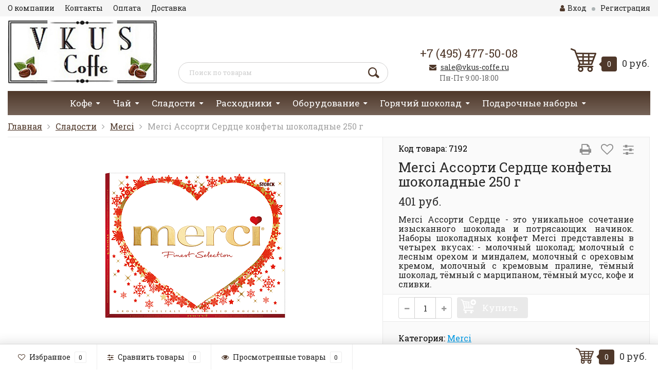

--- FILE ---
content_type: text/html; charset=utf-8
request_url: https://vkus-coffe.ru/merci-assorti-serdtse-konfety-shokoladnye-250-g/
body_size: 11110
content:
<!DOCTYPE html><html lang="ru"><head><meta http-equiv="Content-Type" content="text/html; charset=utf-8"/><title>Merci Ассорти Сердце конфеты шоколадные 250 г</title><meta name="keywords" content="Merci, Мерси, Ассорти Сердце, конфеты шоколадные, 250 г" /><meta name="description" content="Merci Ассорти Сердце - это уникальное сочетание изысканного шоколада и потрясающих начинок. Наборы шоколадных конфет Merci представлены в четырех вкусах: - молочный шоколад; молочный с лесным орехом и миндалем, молочный с ореховым кремом, молочный с кремовым пралине, тёмный шоколад, тёмный с марципаном, тёмный мусс, кофе и сливки." /><meta name="viewport" content="width=1280" /><link rel="shortcut icon" href="/favicon.ico"/><!-- rss --><link rel="alternate" type="application/rss+xml" title="VKUS-Coffe.ru" href="https://vkus-coffe.ru/blog/rss/"><!-- CSS style--> <link rel="stylesheet" href="/wa-content/font/ruble/arial/fontface.css"><link rel="stylesheet" href="/wa-data/public/shop/themes/topshop/css/bootstrap.min.css?3.8.4"/><link rel="stylesheet" href="/wa-data/public/shop/themes/topshop/css/fonts/fonts.css?3.8.4"/><link rel="stylesheet" href="/wa-data/public/shop/themes/topshop/css/font-express/express.min.css?3.8.4"/><link rel="stylesheet" href="/wa-data/public/shop/themes/topshop/css/font-awesome/css/font-awesome.min.css?3.8.4"/><link rel="stylesheet" href="/wa-data/public/shop/themes/topshop/style-4.css?3.8.4"/><link rel="stylesheet" href="/wa-data/public/shop/themes/topshop/css/order.css?3.8.4"/><link rel="stylesheet" href="/wa-data/public/shop/themes/topshop/user.css?3.8.4342"/><script src="/wa-data/public/shop/themes/topshop/js/jquery-1.11.1.min.js" ></script><script src="/wa-content/js/jquery/jquery-migrate-1.2.1.min.js"></script><script defer src="/wa-data/public/shop/themes/topshop/js/owl.carousel.min.js"></script><script defer src="/wa-data/public/shop/themes/topshop/js/jquery.scrollTo.js"></script><script defer src="/wa-content/js/jquery-ui/jquery.ui.core.min.js?v3.8.4"></script><script defer src="/wa-data/public/shop/themes/topshop/js/jquery.ui.widget.min.js?v3.8.4"></script><script defer src="/wa-data/public/shop/themes/topshop/js/jquery.ui.mouse.min.js?v3.8.4"></script><script defer src="/wa-content/js/jquery-ui/jquery.ui.slider.min.js?v3.8.4"></script><script src="/wa-data/public/shop/themes/topshop/js/jquery.cookie.js"></script><script defer src="/wa-data/public/shop/themes/topshop/js/lazy.load.js?v10.0.1.901"></script><script defer src="/wa-data/public/shop/themes/topshop/js/jquery.ui.touch-punch.min.js?v10.0.1.901"></script><script defer src="/wa-data/public/shop/themes/topshop/js/jquery.countdownTimer.min.js?v=3.8.4"></script><script defer src="/wa-data/public/shop/themes/topshop/shop.js?v12"></script><!-- plugin hook: 'frontend_head' --><link href='/wa-apps/shop/plugins/cityselect/css/suggestions.20.min.css?v=2.0.4' rel='stylesheet'><script src='/wa-apps/shop/plugins/cityselect/js/jquery.suggestions.20.min.js?v2.0.4'></script><link href='/wa-data/public/shop/plugins/cityselect/css/frontend_61847bf88f5c5.css' rel='stylesheet'><script src='/wa-data/public/shop/plugins/cityselect/js/frontend_61847bf88f635.js'></script><script>function init_shop_cityselect(){
shop_cityselect.location={"country":"rus","city":"\u041c\u043e\u0441\u043a\u0432\u0430","region":"77","zip":"101000","constraints_street":"","need_detect":true};
shop_cityselect.route_params={"app":"shop","_name":"VKUS-Coffe.ru","theme":"topshop","theme_mobile":"topshop","checkout_version":"2","locale":"ru_RU","ssl_all":"1","title":"VKUS-Coffe.ru - \u0438\u043d\u0442\u0435\u0440\u043d\u0435\u0442-\u043c\u0430\u0433\u0430\u0437\u0438\u043d \u043a\u043e\u0444\u0435, \u0447\u0430\u044f, \u043a\u043e\u0444\u0435\u043c\u0430\u0448\u0438\u043d \u0438 \u0448\u043e\u043a\u043e\u043b\u0430\u0434\u043d\u044b\u0445 \u043a\u043e\u043d\u0444\u0435\u0442","meta_keywords":"VKUS-Coffe \u0438\u043d\u0442\u0435\u0440\u043d\u0435\u0442-\u043c\u0430\u0433\u0430\u0437\u0438\u043d, \u043a\u043e\u0444\u0435, \u0447\u0430\u044f, \u0448\u043e\u043a\u043e\u043b\u0430\u0434\u043d\u044b\u0435 \u043a\u043e\u043d\u0444\u0435\u0442\u044b, \u0441\u043b\u0430\u0434\u043e\u0441\u0442\u0435\u0439, \u043a\u043e\u0444\u0435\u043c\u0430\u0448\u0438\u043d, \u043f\u043e\u0434\u0430\u0440\u043e\u0447\u043d\u044b\u0435 \u043d\u0430\u0431\u043e\u0440\u044b, \u043a\u0443\u043f\u0438\u0442\u044c \u0432 \u041c\u043e\u0441\u043a\u0432\u0435","meta_description":"\u0412 \u0438\u043d\u0442\u0435\u0440\u043d\u0435\u0442-\u043c\u0430\u0433\u0430\u0437\u0438\u043d\u0435 VKUS-Coffe \u043c\u043e\u0436\u043d\u043e \u043a\u0443\u043f\u0438\u0442\u044c \u043a\u043e\u0444\u0435, \u0447\u0430\u0439, \u043a\u043e\u0444\u0435\u043c\u0430\u0448\u0438\u043d\u044b, \u0441\u0438\u0440\u043e\u043f\u044b \u0438 \u0448\u043e\u043a\u043e\u043b\u0430\u0434\u043d\u044b\u0435 \u043a\u043e\u043d\u0444\u0435\u0442\u044b \u043e\u0442 \u043b\u0443\u0447\u0448\u0438\u0445 \u043f\u043e\u0441\u0442\u0430\u0432\u0449\u0438\u043a\u043e\u0432 \u0441 \u0434\u043e\u0441\u0442\u0430\u0432\u043a\u043e\u0439 \u043f\u043e \u0432\u0441\u0435\u0439 \u0420\u043e\u0441\u0441\u0438\u0438! \u041e\u043f\u0442\u043e\u0432\u043e-\u0440\u043e\u0437\u043d\u0438\u0447\u043d\u0430\u044f \u043f\u0440\u043e\u0434\u0430\u0436\u0430, \u043f\u043e\u0441\u0442\u0430\u0432\u043a\u0430 \u0432 \u043e\u0444\u0438\u0441\u044b \u0438 HoReCa. \u041b\u044e\u0431\u0430\u044f \u0444\u043e\u0440\u043c\u0430 \u043e\u043f\u043b\u0430\u0442\u044b.","og_title":"","og_image":"","og_video":"","og_description":"","og_type":"","og_url":"","url_type":"0","products_per_page":"","type_id":"0","currency":"RUB","stock_id":"","public_stocks":"0","drop_out_of_stock":"0","payment_id":"0","shipping_id":"0","ssl":"1","checkout_storefront_id":"e3ff0c9195c96f1596bed0f1dce9b3fc","product_url":"merci-assorti-serdtse-konfety-shokoladnye-250-g","module":"frontend","action":"product","cityselect__url":"merci-assorti-serdtse-konfety-shokoladnye-250-g\/"};
shop_cityselect.countries=[];
shop_cityselect.iso2to3={"RU":"rus"};
shop_cityselect.language='ru';
shop_cityselect.init('d6a8f60d0166110caa1319ec2f42c49efc9d26ca','/','/wa-apps/shop/plugins/cityselect/js/fancybox/','city','auto',1,1,0);
        } if (typeof shop_cityselect !== 'undefined') { init_shop_cityselect() } else { $(document).ready(function () { init_shop_cityselect() }) }</script><link href="https://fonts.googleapis.com/css?family=Roboto+Slab:400,700" rel="stylesheet"><style> :not(.fa):not([class^="icon-"]):not(.re-icon) { font-family: 'Roboto Slab', sans-serif !important; } </style><style>.mp a {margin: 0 5px;display: inline-block;border: 1px solid #dedede;border-radius: 10px;font-size: 12px;padding-right: 5px;text-decoration: none!important;transition:0.3s;}.mp a:hover{background:#4f382a;color:#fff;}.mp a span {padding: 0 10px;}.mp a img {width: 35px;}.mp {margin-bottom: 10px;text-align:center;}.mp.fly a{border:0;padding:0;}.mp.fly{margin-bottom:0;}.header.fixed_header .search.search-show.hidden-xs-down   {display: flex;flex-wrap: wrap;flex-direction: row;align-items: center;justify-content: center;}.header.fixed_header form{width:70%;}.top-line { max-width: 1280px; margin:0 auto; } .footer { max-width: 1280px; margin:0 auto; } .container { max-width: 1280px; } body { background: #ffffff; }.review-table table.rating-distribution td .bar .filling, .clone-xs-menu .pages, .xs-menu-overlay .close-block, .xs-menu, ul.compare-diff-all li.selected a, .menu-h, .menu-h-tree,  .thumbnail-catalog .image-block .preview, .mailer-subscribe button[type="submit"], .filter .filter-close, .dialog-window .close-block, .popover { background:#4f382a; }.popover:after { border-top-color: #4f382a; }.wa-order-form-wrapper .wa-step-shipping-section .wa-delivery-types-section .wa-types-list .wa-type-wrapper.is-active, .wa-order-form-wrapper .wa-step-payment-section .wa-methods-list.wide .wa-method-wrapper.is-active { background: #4f382a15 !important; border: 1px solid #4f382a !important; }.wa-dropdown.is-opened > .wa-dropdown-toggle::after { border-color: #4f382a !important; }.wa-dropdown > .wa-dropdown-area:hover { border-color: #4f382a !important; }.menu-h li.smart-menu ul li.smart-menu-header, .scroll-top-wrapper, .menu-h li:hover a:hover, .menu-h-tree li:hover a:hover, .breadcrumbs ul li a, .header .cart-block .icon-red_icon_cart, .bottom-bar .cart-block .icon-red_icon_cart { color:#4f382a; }.menu-h-tree li:hover:after, .menu-h-tree li:hover > a  { color: #4f382a !important; }.write-review a.inline-link { color: #4f382a;  border: 1px solid #4f382a; }.scroll-top-wrapper:hover { border: 1px solid #4f382a; }/** Background link **/.order-list .id a, .header .phone span.dot, .ui-slider .ui-slider-handle, .thumbnail-catalog .image-block .preview:hover { background:#4f382a; }/** Color link **/html:not(.with-touch) .wa-quantity-box .wa-button:not(.is-disabled):hover, .wa-order-form-wrapper .wa-step-shipping-section .wa-delivery-types-section .wa-types-list .wa-type-wrapper.is-active .wa-name a, .wa-order-form-wrapper .wa-step-shipping-section .wa-delivery-types-section .wa-types-list .wa-type-wrapper.is-active .wa-name a:hover, #wa-step-payment-section h3.wa-header:after, #wa-step-region-section h3.wa-header:after, .s-order-page .wa-order-form-wrapper > .wa-form-footer a, .wa-order-cart-wrapper .wa-cart-details .wa-affiliate-section .wa-order-bonus, .wa-comment-section .wa-link, #wa-step-contact-section h3.wa-header:after { color: #4f382a !important; }.about-shop .newsblock .media a:hover, .sorting ul .selected a, .menu-h-top li ul li a:hover, .filter .filtergroup:hover .panel-body, .sorting .showtype .active, .sorting ul li a:hover, ul.product-nav li a:hover, ul.product-nav .selected a, .input-group.spinner .input-group-addon a .fa:hover, .footer .fa, .mailer-subscribe .table-cell .icon-email .icon-red_icon_subscribe, .breadcrumbs ul li a:hover, .subcategory .selected a, .menu-h-top li:hover > a, .auth li .fa, .menu-h-top .currency .active a, a, a:hover, .header .phone-under-link a:hover, .header .search .search_button .icon-icon_search, .product .icons-compare-favorite .active .fa, .header .promo .icon-promo, .thumbnail-catalog .image-block .compare-favorite .active .fa, .thumbnail-catalog .name a:hover, .subcategory li a:hover, .subcategory li a:focus, .bottom-bar .fa, .slider-tabs > li:hover, .header .phone-under-link .fa { color:#4f382a; }.thumbnail-catalog .image-block .compare-favorite .active a { color: #4f382a !important; border-bottom: 1px dotted #4f382a !important; }.invert-menu .menu-h a:hover, .invert-menu .menu-h-tree a:hover, .category_description .read-more a { color: #4f382a !important; }.invert-menu .menu-h, .invert-menu .menu-h-tree { border-top: 1px solid #4f382a; border-bottom: 1px solid #4f382a; }/** Cart **/.header .cart-block .cart-box:after, .header .cart-block .cart-box:before, .bottom-bar .cart-block .cart-box:after, .bottom-bar .cart-block .cart-box:before { border-right-color: #4f382a; }.header .cart-block .cart-box {  background: #4f382a; border: 4px solid #4f382a; }/** Slider **/.slider-tabs li.active { border-bottom: 3px solid #4f382a; color: #4f382a; }.owl-theme .owl-controls .owl-page.active span, .owl-theme .owl-controls.clickable .owl-page:hover span { background: #4f382a; border: 2px solid #4f382a; }.bottom-bar .cart-block .cart-box { background: #4f382a; border: 4px solid #4f382a; }#fancybox-thumbs ul li.active a { border: 1px solid #4f382a; }/** Nav bar **/ul.product-nav .selected { border-bottom: 3px solid #4f382a; }/** Badge **/.badge.new, .badge.low-price, .badge.bestseller { background: #5b7876; }.pagination > .selected > a, .pagination > .selected > span { background: #4f382a !important; }input[type="submit"], button {   background: #228B22; border: 1px solid #228B22; }input[type="submit"]:hover, button:hover {   background: #7ed382; border: 1px solid #7ed382; }.footer { background: #EAE6CA !important; }.footer .social a:hover {  border: 1px solid #4f382a; background: #4f382a; }/** Button hover **/.thumbnail-catalog .image-block .image-bar .inner .active, .catalog-list .inner .section li span { background: #4f382a; }.product .options .inline-no-color a.selected { border: 1px solid #4f382a !important; }.thumbnail-catalog .image-block .photo-array .fa-angle-right:hover, .thumbnail-catalog .image-block .photo-array .fa-angle-left:hover, .catalog-list .inner .section .header a, .catalog-list .inner .section li a:hover, .hover-active .thumbnail-catalog .name a:hover { color: #4f382a; }.btn-primary, .add2cart .btn-primary { background: #228B22 }.thumbnail-catalog .btn-primary:hover, .thumbnail-catalog .btn-primary:focus, .list-catalog .btn-primary:hover, .list-catalog .btn-primary:focus, .text-catalog .btn-primary:hover, .text-catalog .btn-primary:focus { background:#7ed382; border-color: #7ed382; }.hover-active .thumbnail-catalog .btn-primary:hover, .hover-active .thumbnail-catalog .btn-primary:focus, .add2cart .btn-primary:hover { opacity:1; background: #7ed382; }.header .cart-block .popup .btn-primary:hover { border: 1px solid #7ed382; background: #7ed382; }.review-form-fields p.review-field a.logout, .review-form .review-submit .cancel { border-bottom: 1px dotted #4f382a; }.list-catalog .compare-favorite .active a { border-bottom: 1px dotted #4f382a !important; color: #4f382a  !important; }.list-catalog .compare-favorite .active .fa { color: #4f382a  !important; }.cart .cupon, .product .options .inline-no-color a.selected { background: #4f382a; }.product .options .inline-select a.selected { border: 1px solid #4f382a; background-color: #4f382a; }.checkout ul.checkout-options li .rate .price { color: #4f382a; }.cart .cupon-text a { color: #4f382a; border-bottom: 1px dotted #4f382a; }.checkout-block .btn-primary, .cart .checkout-block .btn-primary { background: #228B22; border: 1px solid #228B22; }.cart .checkout-block .btn-primary:hover { opacity:1; background: #7ed382; border: 1px solid #7ed382; }.hover-active .thumbnail-catalog .image-block .preview:hover { background: #7ed382; }.cart .cupon .btn, .main-slider-product li .slider-text .button a { background: #4f382a; }.split-catalog li a:hover, .split-catalog li a:focus, .subcategory li a:hover, .subcategory li a:focus { color: #4f382a; border-left: 3px solid #4f382a; }.subcategory li.selected a { border-left: 3px solid #4f382a; }.show-filter { color: #4f382a; border: 1px solid #4f382a; }.search-blog button { background: #228B22;  }.search-blog button:hover, .search-blog button:focus { background: #7ed382; border:1px solid  #7ed382; }.one-click input { color:#4f382a; border-bottom:1px dotted #4f382a; }.one-outstock input { border-bottom:1px dotted #cccccc; }.checkout-block .storequickorder_cart_button { border:1px solid #4f382a; color:#4f382a; }.filter .filter-name, .filter .filter-name i { color:#4f382a; }.split-catalog-slide li.selected > a { text-decoration: none; color: #4f382a; border-left: 3px solid #4f382a; background: #f5f5f5; }.split-catalog-slide li a:hover, .split-catalog-slide li a:focus, .split-catalog-slide li.selected > a { text-decoration: none; color: #4f382a; border-left: 3px solid #4f382a; background: #f5f5f5; } .thumbnail-catalog .image-block { height: 220px; line-height: 220px; } .thumbnail-catalog .image-block img { max-height: 200px; } .container-menu-h .menu-h { height:47px; } .container-menu-h .menu-h a { font-size:17px !important; }  .menu-h .tree a:after { font-size:13px;}.filter .filter-close, .mailer-subscribe button[type="submit"], .main-slider-product li .slider-text .button a, .xs-menu, .search-blog button, .header .phone span.dot, .menu-h .more a i .count, .category-badge, .hover-active .thumbnail-catalog .image-block .preview:hover, ul.compare-diff-all li.selected a, .badge.new, .checkout-block .btn-primary, .cart .checkout-block .btn-primary, .subcategory-images .image .category-badge, .dialog-window .close-block, .thumbnail-catalog .image-block .preview,.thumbnail-catalog .image-block .preview:hover, input[type="submit"], button, input[type="submit"]:hover, button:hover, .add2cart .btn-primary, .menu-h, .menu-h-tree, .btn, .btn:hover, .preview, .badge, .badge.discount { background-image: -moz-linear-gradient(top, rgba(255,255,255,0) 0%, rgba(255,255,255,0.22) 100%); background-image: -webkit-linear-gradient(top, rgba(255,255,255,0) 0%,rgba(255,255,255,0.22) 100%); background-image: linear-gradient(to bottom, rgba(255,255,255,0) 0%,rgba(255,255,255,0.22) 100%); filter: progid:DXImageTransform.Microsoft.gradient( startColorstr='#00ffffff', endColorstr='#38000000',GradientType=0 ); }.orderaddon_icon {display:none!important;}span#s-orderaddon-attach span {margin-top: 5px;display: block;border-radius: 3px;background: #228B22;border: 1px solid #228B22;color: #fff;font-size: 1.0285714285714286em;line-height: 1.111111111111111em;padding: .5555555555555556em;background-image: linear-gradient(to bottom, rgba(255,255,255,0) 0%,rgba(255,255,255,0.22) 100%);cursor:pointer;}span#s-orderaddon-attach span:hover {cursor:pointer;background: #7ed382;border: 1px solid #7ed382;}</style><meta property="og:type" content="website">
<meta property="og:title" content="Merci Ассорти Сердце конфеты шоколадные 250 г">
<meta property="og:description" content="Merci Ассорти Сердце - это уникальное сочетание изысканного шоколада и потрясающих начинок. Наборы шоколадных конфет Merci представлены в четырех вкусах: - молочный шоколад; молочный с лесным орехом и миндалем, молочный с ореховым кремом, молочный с кремовым пралине, тёмный шоколад, тёмный с марципаном, тёмный мусс, кофе и сливки.">
<meta property="og:image" content="https://vkus-coffe.ru/wa-data/public/shop/products/29/17/1729/images/1365/MERCI_pack_Heart.750x0.png">
<meta property="og:url" content="https://vkus-coffe.ru/merci-assorti-serdtse-konfety-shokoladnye-250-g/">
<meta property="product:price:amount" content="401">
<meta property="product:price:currency" content="RUB">
<link rel="icon" href="/favicon.ico?v=1636040939" type="image/x-icon" /><link rel="apple-touch-icon" href="/apple-touch-icon.png?v=1569864038" /><script>
(function(i,s,o,g,r,a,m){i['GoogleAnalyticsObject']=r;i[r]=i[r]||function(){
(i[r].q=i[r].q||[]).push(arguments)},i[r].l=1*new Date();a=s.createElement(o),
m=s.getElementsByTagName(o)[0];a.async=1;a.src=g;m.parentNode.insertBefore(a,m)
})(window,document,'script','//www.google-analytics.com/analytics.js','ga');
ga('create', 'UA-147633116-1', 'auto');
ga('send', 'pageview');

</script><!-- Yandex.Metrika counter -->
<script type="text/javascript" >
   (function(m,e,t,r,i,k,a){m[i]=m[i]||function(){(m[i].a=m[i].a||[]).push(arguments)};
   m[i].l=1*new Date();k=e.createElement(t),a=e.getElementsByTagName(t)[0],k.async=1,k.src=r,a.parentNode.insertBefore(k,a)})
   (window, document, "script", "https://mc.yandex.ru/metrika/tag.js", "ym");

   ym(54728782, "init", {
        clickmap:true,
        trackLinks:true,
        accurateTrackBounce:true,
        webvisor:true
   });
</script>
<noscript><div><img src="https://mc.yandex.ru/watch/54728782" style="position:absolute; left:-9999px;" alt="" /></div></noscript>
<!-- /Yandex.Metrika counter -->
</head><body><div class="top-line test1"><div class="container"><div class="row"><div class="col-lg-7 col-md-6 col-sm-7 hidden-xs-down clone-top-menu"><ul class="menu-h-top"><li><a href="/corporation/">О компании</a></li><li><a href="/contacts/">Контакты</a></li><li><a href="/payment/">Оплата</a></li><li><a href="/dostavka/">Доставка</a></li></ul></div><div class="col-lg-5  col-md-6 col-sm-5 col-xs-12 text-lg-right text-md-right text-xs-center"><ul class="menu-h-top auth"><li class="currency"><a href="#" onClick="return false;"></a><ul></ul></li><li class="account"><a href="/login/"><i class="fa fa-user"></i>Вход</a></li><li><span></span></li><li><a href="/signup/">Регистрация</a></li></ul></div></div></div></div><div class="container"><div class="header header_visibly"><div class="row to-table"><div class="col-lg-3 col-md-3 text-sm-center text-lg-left text-lg-center text-xs-center to-cell"><div class="logo-fix"><a href="https://vkus-coffe.ru"><img src="/wa-data/public/shop/themes/topshop/img/logo.jpg?v1656499361" alt="VKUS-Coffe.ru"></a></div></div><div class="col-lg-9 col-md-9 to-cell" style="vertical-align: bottom;"><div class="row  to-table"><div class="col-lg-6 col-md-12 to-cell" style="vertical-align: bottom;"><div class="search search-show hidden-xs-down"><!--<div class="mp">--><!--    <a onclick="ym(54728782, 'reachGoal', 'wb'); return true;" href="https://www.wildberries.ru/seller/625946" target="_blank"><img src="https://vkus-coffe.ru/wa-data/public/site/img/wb.png"><span>Магазин на WB</span></a>--><!--    <a onclick="ym(54728782, 'reachGoal', 'market'); return true;" href="https://market.yandex.ru/business--vkus-coffe-ru/740171" target="_blank"><img src="https://vkus-coffe.ru/wa-data/public/site/img/market.png"><span>Магазин на Я.Маркет</span></a>--><!--</div>--><form method="get" action="/search/" data-search="/search/"><input  id="search" name="query" autocomplete="off" type="text" placeholder="Поиск по товарам" ><button type="submit" class="search_button"><i class="icon-icon_search"></i></button><div class="search-popup"></div></form></div></div><div class="col-lg-3 col-md-7 to-cell" style="vertical-align: bottom;"><div class="phone text-lg-center text-md-center text-xs-center"><a href="tel:+7 (495) 477-50-08 " rel="nofollow">+7 (495) 477-50-08 </a></div><div class="phone-under-link  text-sm-center text-md-center text-lg-center hidden-xs-down"><span class="nobr"><i class="fa fa-envelope"></i> <a href="mailto:sale@vkus-coffe.ru">sale@vkus-coffe.ru</a></span><p class="time-work"><span class="time">Пн-Пт 9:00-18:00</span></p></div></div><div class="col-lg-3 col-md-5 text-lg-right text-md-right text-sm-center text-xs-center to-cell" style="vertical-align: bottom;"><div class="cart-block hidden-xs-down"><a href="/order/"><img src="/wa-data/public/shop/themes/topshop/img/korzina1.jpg" class="cart-jpg"> <span class="cart-box cart-count">0</span> <span class="cart-total">0 руб.</span></a><div class="popup"><div class="loading-cart"></div></div><script>$(function(){$(".cart-block").hover(function () {$('.popup .loading-cart').html("");$('.popup .loading-cart').load('/cart/?'+ Math.random() + ' .cart-popup', function(){$(".loading").remove();$('.cart-product-one .delete').on('click', function () {var tr = $(this).closest('div.cart-product-one');$.post('/cart/delete/', {id : tr.data('id')}, function (response) {tr.slideUp();$(".cart-count").html(response.data.count);$(".cart-total").html(response.data.total);if (response.data.count == 0) {$(".popup-total").remove();$(".empty").show();}}, "json");return false;});});});});</script></div></div></div></div></div></div></div><div class="header fixed_header"><div class="container"><div class="row  to-table"><div class="col-lg-3 col-md-7 to-cell" style="vertical-align: middle;"><div class="phone text-lg-center text-md-center text-xs-center"><a href="tel:+7 (495) 477-50-08 " rel="nofollow">+7 (495) 477-50-08 </a></div><div class="phone-under-link  text-sm-center text-md-center text-lg-center hidden-xs-down"><span class="nobr"><i class="fa fa-envelope"></i> <a href="mailto:sale@vkus-coffe.ru">sale@vkus-coffe.ru</a></span></div></div><div class="col-lg-7 col-md-12 to-cell" style="vertical-align: middle;"><div class="search search-show hidden-xs-down"><!--<div class="mp fly">--><!--     <a onclick="ym(54728782, 'reachGoal', 'wb'); return true;" title="Наш магазин на WB" href="https://www.wildberries.ru/seller/625946" target="_blank"><img src="https://vkus-coffe.ru/wa-data/public/site/img/wb.png"></a>--><!--     <a onclick="ym(54728782, 'reachGoal', 'market'); return true;" title="Наш магазин на Я.Маркет" href="https://market.yandex.ru/business--vkus-coffe-ru/740171" target="_blank"><img src="https://vkus-coffe.ru/wa-data/public/site/img/market.png"></a>--><!-- </div>--><form method="get" action="/search/" data-search="/search/"><input  id="search" name="query" autocomplete="off" type="text" placeholder="Поиск по товарам" ><button type="submit" class="search_button"><i class="icon-icon_search"></i></button><div class="search-popup"></div></form></div></div><div class="col-lg-2 col-md-5 text-lg-right text-md-right text-sm-center text-xs-center to-cell" style="vertical-align: middle;"><div class="cart-block hidden-xs-down"><a href="/order/"><img src="/wa-data/public/shop/themes/topshop/img/korzina1.jpg" class="cart-jpg"> <span class="cart-box cart-count">0</span> <span class="cart-total">0 руб.</span></a><div class="popup"><div class="loading-cart"></div></div><script>$(function(){$(".cart-block").hover(function () {$('.popup .loading-cart').html("");$('.popup .loading-cart').load('/cart/?'+ Math.random() + ' .cart-popup', function(){$(".loading").remove();$('.cart-product-one .delete').on('click', function () {var tr = $(this).closest('div.cart-product-one');$.post('/cart/delete/', {id : tr.data('id')}, function (response) {tr.slideUp();$(".cart-count").html(response.data.count);$(".cart-total").html(response.data.total);if (response.data.count == 0) {$(".popup-total").remove();$(".empty").show();}}, "json");return false;});});});});</script></div></div></div></div></div><div class="container  hidden-md-down"><!-- shop categories --><div class="container-menu-h"><ul class="menu-h"><li class="tree"><a href="/category/kofe/">Кофе</a><ul><li><a href="/category/kofe/agf/">AGF </a></li><li><a href="/category/kofe/arcaffe/">Arcaffe </a></li><li><a href="/category/kofe/black-professional/">Black Professional </a></li><li><a href="/category/kofe/bristot/">Bristot </a></li><li><a href="/category/kofe/cafe-esmeralda/">Cafe Esmeralda </a></li><li><a href="/category/kofe/egoiste/">Egoiste </a></li><li><a href="/category/kofe/illy/">Illy </a></li><li><a href="/category/kofe/kimbo/">Kimbo </a></li><li><a href="/category/kofe/le-piantagioni/">Le Piantagioni </a></li><li><a href="/category/kofe/molinari/">Molinari </a></li><li><a href="/category/kofe/nescafe/">Nescafe </a></li><li><a href="/category/kofe/pellini/">Pellini </a></li><li><a href="/category/kofe/rioba/">Rioba </a></li></ul></li><li class="tree"><a href="/category/chay/">Чай</a><ul><li><a href="/category/chay/belvedere/">Belvedere </a></li><li><a href="/category/chay/betjemanbarton/">Betjeman&amp;Barton </a></li><li><a href="/category/chay/dammann/">Dammann </a></li><li><a href="/category/chay/gutenberg/">Gutenberg </a></li><li><a href="/category/chay/newby/">Newby </a></li><li><a href="/category/chay/riche-natur/">Riche Natur </a></li><li><a href="/category/chay/rioba/">Rioba </a></li><li><a href="/category/chay/ronnefeldt/">Ronnefeldt </a></li><li><a href="/category/chay/tea-tang/">Tea Tang </a></li></ul></li><li class="tree"><a href="/category/sladosti/">Сладости</a><ul><li><a href="/category/sladosti/ameri/">Ameri </a></li><li><a href="/category/sladosti/anthon-berg/">Anthon Berg </a></li><li><a href="/category/sladosti/chocmod/">Chocmod </a></li><li><a href="/category/sladosti/duc-d-o/">Duc d'O </a></li><li><a href="/category/sladosti/feletti/">Feletti </a></li><li><a href="/category/sladosti/ferrero/">Ferrero </a></li><li><a href="/category/sladosti/guylian/">Guylian </a></li><li><a href="/category/sladosti/hamlet/">Hamlet </a></li><li><a href="/category/sladosti/lindt/">Lindt </a></li><li><a href="/category/sladosti/marchand/">MarChand </a></li><li><a href="/category/sladosti/merci/">Merci </a></li><li><a href="/category/sladosti/raffaello/">Raffaello </a></li><li><a href="/category/sladosti/reber-mozart/">Reber Mozart </a></li><li><a href="/category/sladosti/rioba/">Rioba </a></li><li><a href="/category/sladosti/socado/">Socado </a></li><li><a href="/category/sladosti/sorini/">Sorini </a></li><li><a href="/category/sladosti/tatawa/">Tatawa </a></li><li><a href="/category/sladosti/komilfo/">Комильфо </a></li><li><a href="/category/sladosti/rodnye-prostory/">Родные просторы </a></li></ul></li><li class="tree"><a href="/category/raskhodniki/">Расходники</a><ul><li><a href="/category/raskhodniki/bosch/">Bosch </a></li><li><a href="/category/raskhodniki/delonghi/">DeLonghi </a></li><li><a href="/category/raskhodniki/drpurity/">DrPurity </a></li><li><a href="/category/raskhodniki/jura/">Jura </a></li><li><a href="/category/raskhodniki/melitta/">Melitta </a></li><li><a href="/category/raskhodniki/molinari/">Molinari </a></li><li><a href="/category/raskhodniki/oks-germany/">OKS Germany </a></li><li><a href="/category/raskhodniki/saeco/">Philips Saeco </a></li><li><a href="/category/raskhodniki/rioba/">Rioba </a></li><li><a href="/category/raskhodniki/siemens/">Siemens </a></li></ul></li><li class="tree"><a href="/category/oborudovanie/">Оборудование</a><ul><li><a href="/category/oborudovanie/bialetti/">Bialetti </a></li></ul></li><li class="tree"><a href="/category/goryachiy-shokolad/">Горячий шоколад</a><ul><li><a href="/category/goryachiy-shokolad/arcaffe/">Arcaffe </a></li><li><a href="/category/goryachiy-shokolad/bristot/">Bristot </a></li><li><a href="/category/goryachiy-shokolad/hausbrandt/">Hausbrandt </a></li><li><a href="/category/goryachiy-shokolad/molinari/">Molinari </a></li><li><a href="/category/goryachiy-shokolad/monbana/">Monbana </a></li><li><a href="/category/goryachiy-shokolad/rioba/">Rioba </a></li></ul></li><li class="tree"><a href="/category/podarochnye-nabory/">Подарочные наборы</a><ul><li><a href="/category/podarochnye-nabory/belvedere/">Belvedere </a></li><li><a href="/category/podarochnye-nabory/dammann/">Dammann </a></li><li><a href="/category/podarochnye-nabory/newby/">Newby </a></li><li><a href="/category/podarochnye-nabory/tea-tang/">Tea Tang </a></li></ul></li><!-- plugin hook: 'frontend_nav' --></ul></div></div><div class="container hidden-lg-up"><div class="container-menu-h"><div class="xs-menu"><ul><li><a href="#" class="show-xs-menu"><i class="fa fa-bars"></i> Каталог товаров</a></li><li class="search hidden-sm-up"><a href="#"><i class="fa fa-search"></i></a></li></ul></div></div><div class="xs-menu-overlay"><ul class="clone-xs-menu"><li><div class="title">Каталог товаров</div><div class="close-block"><a href="#" class="dialog-close">&times;</a></div></li></ul></div></div><div class="container container-background"><!-- plugin hook: 'frontend_header' -->



 <script src="/wa-data/public/shop/themes/topshop/js/jquery.elevateZoom.min.js"></script>
<script src="/wa-data/public/shop/themes/topshop/js/jquery.ez-plus.js"></script>
<script src="/wa-data/public/shop/themes/topshop/js/jquery.fancybox.pack.js"></script>
<script src="/wa-data/public/shop/themes/topshop/js/jquery.fancybox-thumbs.js"></script>

<link rel="stylesheet" href="/wa-data/public/shop/themes/topshop/css/jquery.fancybox.css?3.8.4"/>

	
							
	
		
			
	

		<div class="product" itemscope itemtype="http://schema.org/Product">
							<div class="breadcrumbs"><ul><li><a href="https://vkus-coffe.ru">Главная</a></li><li><a href="/category/sladosti/">Сладости</a></li><li><a href="/category/sladosti/merci/">Merci</a></li><li>Merci Ассорти Сердце конфеты шоколадные 250 г</li></ul></div>
			
			
			<div class="row product-margin product-visible" style="table-layout: fixed;">
				<div class="col-lg-7 col-md-7 col-sm-7 col-xs-12">
					
					
						
																								
												<div class="product-gallery text-center">
							<!-- Big foto -->

							<div class="image" data-number="1" id="product-core-image">
								

																<a href="/wa-data/public/shop/products/29/17/1729/images/1365/MERCI_pack_Heart.970.png" title="Merci Ассорти Сердце конфеты шоколадные 250 г"><img itemprop="image" id="product-image" alt="Merci Ассорти Сердце конфеты шоколадные 250 г" title="Merci Ассорти Сердце конфеты шоколадные 250 г" src="/wa-data/public/shop/products/29/17/1729/images/1365/MERCI_pack_Heart.600.png"></a>
																<div id="switching-image" style="display: none;"></div>
								<div class="image-hint"><i class="fa fa-search"></i> Нажмите на изображение для увеличения</div>
							</div>


															<!-- Preview list -->
																<div class="more-images" id="product-gallery">
																		<div class="push-to-fancybox image selected">
										<a data-fancybox-group="thumb" data-number="1" id="product-image-1365" href="/wa-data/public/shop/products/29/17/1729/images/1365/MERCI_pack_Heart.970.png" class="fancybox-open" title="Merci Ассорти Сердце конфеты шоколадные 250 г">
										<img alt="Merci Ассорти Сердце конфеты шоколадные 250 г" title="Merci Ассорти Сердце конфеты шоколадные 250 г" src="/wa-data/public/shop/products/29/17/1729/images/1365/MERCI_pack_Heart.96x96.png">
										</a>
									</div>
																		<div class="push-to-fancybox image">
										<a data-fancybox-group="thumb" data-number="2" id="product-image-1499" href="/wa-data/public/shop/products/29/17/1729/images/1499/6009567669.970.jpg" class="fancybox-open" title="Merci Ассорти Сердце конфеты шоколадные 250 г">
										<img alt="Merci Ассорти Сердце конфеты шоколадные 250 г" title="Merci Ассорти Сердце конфеты шоколадные 250 г" src="/wa-data/public/shop/products/29/17/1729/images/1499/6009567669.96x96.jpg">
										</a>
									</div>
																		<div class="push-to-fancybox image">
										<a data-fancybox-group="thumb" data-number="3" id="product-image-1366" href="/wa-data/public/shop/products/29/17/1729/images/1366/MERCI_pack_Heart2.970.png" class="fancybox-open" title="Merci Ассорти Сердце конфеты шоколадные 250 г">
										<img alt="Merci Ассорти Сердце конфеты шоколадные 250 г" title="Merci Ассорти Сердце конфеты шоколадные 250 г" src="/wa-data/public/shop/products/29/17/1729/images/1366/MERCI_pack_Heart2.96x96.png">
										</a>
									</div>
									
																	</div>
															
						</div>
						
					
				</div>
				<div class="col-lg-5 col-md-5 col-sm-5 col-xs-12">
										
					<div class="icons-compare-favorite">
						<span class="print hidden-sm-down" onclick="window.print();"><i class="fa fa-print"></i></span>
						<span class="compare-favorite-icon"><a href="#" data-product="1729" class="favorite-link"><i class="fa fa-heart-o"></i></a></span>
						<span class="compare-compare-icon"><a href="#" data-product="1729" class="compare-link"><i class="fa fa-sliders"></i></a></span>
					</div>
					
					
					
					
					
					
					<!-- Product ID -->
						<div class="articul">Код товара: 7192</div>
					
					

					<h1 class="name "><span itemprop="name">Merci Ассорти Сердце конфеты шоколадные 250 г</span></h1>

					<form id="cart-form" method="post" action="/cart/add/" class="flexdiscount-product-form">
						<!-- stock info -->
												
						<div class="add2cart">
							<span data-price="401" class="price nowrap">401 руб.</span> <s class="compare-at-price nowrap" style="display:none;"> 0 руб. </s>
							<div class="saving" style="display:none;">Экономия: <span class="pricenum"></span> (<span class="pricepercent"></span>)</div>
						</div>
						<!-- product summary -->
						<p class="summary" itemprop="description">Merci Ассорти Сердце - это уникальное сочетание изысканного шоколада и потрясающих начинок. Наборы шоколадных конфет Merci представлены в четырех вкусах: - молочный шоколад; молочный с лесным орехом и миндалем, молочный с ореховым кремом, молочный с кремовым пралине, тёмный шоколад, тёмный с марципаном, тёмный мусс, кофе и сливки.</p>
												<!-- FLAT SKU LIST selling mode -->
																		
						<div itemprop="offers" itemscope itemtype="http://schema.org/Offer">
																					<meta itemprop="price" content="401">
							<meta itemprop="priceCurrency" content="RUB">
														<link itemprop="availability" href="http://schema.org/Discontinued" />
														<input name="sku_id" type="hidden" value="1729">
													</div>
												
						
						<div class="purchase">
							<div class="cart priceblock" id="cart-flyer">
								<!-- price -->
								<div class="add2cart cart-group">
									<div class="select_quantity">
										<div class="input-group spinner">
											<div class="input-group-addon">

												<a href="#" class="spin-down dec_cart"><i class="fa fa-minus" style="font-size:12px;"></i></a>
											</div>
											<input type="text" class="form-control text-center select_input_cart" name="quantity" value="1" autocomplete="off">
											<div class="input-group-addon">

												<a href="#" class="spin-up inc_cart"><i class="fa fa-plus" style="font-size:12px;"></i></a>
											</div>
										</div>
									</div>
									<div class="add2cart-button">
										<input type="hidden" name="product_id" value="1729">
										<button type="submit" class="btn btn-primary gray disabled" disabled="disabled">Купить</button>

																			</div>
								</div>

							</div>
							<!-- plugin hook: 'frontend_product.cart' -->
							
													</div>
					</form>

					<!-- plugin hook: 'frontend_product.block_aux' -->
					
					
					
					<!-- categories -->
										<div class="sub">
												Категория: <a href="/category/sladosti/merci/">Merci</a> 											</div>
					
					<!-- tags -->
					
				</div>
			</div>

			<!-- fix product -->
						<!-- product internal nav -->
							<ul class="product-nav hidden-xs-down">
					<li class="selected" data-link="description"><a href="/merci-assorti-serdtse-konfety-shokoladnye-250-g/">Описание</a></li>

										
																				<!-- plugin hook: 'frontend_product.menu' -->
					
									</ul>

				<!-- product internal nav -->
				<div class="panel-group" id="accordion">
					<div class="panel panel-default">
						<div class="panel-heading selected hidden-sm-up">
							<div class="panel-title">
								<a class="collapsed" data-link="description" href="#description">
									Описание
								</a>
							</div>
						</div>
						<div id="description" class="panel-collapse collapse in product-tabs">
							<div class="panel-body">
								
									<div class="row">
										<div class="col-lg-6 col-md-6 col-sm-6 col-xs-12">																						Merci Ассорти Сердце - это уникальное сочетание изысканного шоколада и потрясающих начинок. Наборы шоколадных конфет Merci представлены в четырех вкусах: - молочный шоколад; молочный с лесным орехом и миндалем, молочный с ореховым кремом, молочный с кремовым пралине, тёмный шоколад, тёмный с марципаном, тёмный мусс, кофе и сливки.
																					</div>
																				<div class="col-lg-5 col-md-5 col-sm-5 col-xs-12 offset-lg-1 offset-md-1 offset-sm-1">
											<dl class="expand-content">
																																					<dt>Производитель</dt>

																																																				
												<dd  itemprop="">
																								Merci
																								</dd>
																																					<dt>Страна производства</dt>

																																																				
												<dd  itemprop="">
																								ГЕРМАНИЯ
																								</dd>
																																					<dt>Категория сладостей</dt>

																																																				
												<dd  itemprop="">
																								Немецкий шоколад
																								</dd>
																																					<dt>Упаковка сладостей</dt>

																																																				
												<dd  itemprop="">
																								Подарочная упаковка
																								</dd>
																																					<dt>Код товара</dt>

																																																				
												<dd  itemprop="">
																								7192
																								</dd>
																							</dl>
										</div>
																			</div>
															</div>
						</div>
					</div>

					
					
					
										
				<!-- plugin hook: 'frontend_product.menu' -->
				
							</div>

			
			<!-- RELATED PRODUCTS -->
													</div>

						<script>
            ( function($) {
				zoomtype = false;
                $.getScript("/wa-data/public/shop/themes/topshop/product.js?v3.2.101", function() {
                    $(".stocks").show();
                    if (typeof Product === "function") {
                        new Product('#cart-form', { currency: {"code":"RUB","sign":"\u0440\u0443\u0431.","sign_html":"<span class=\"ruble\">\u20bd<\/span>","sign_position":1,"sign_delim":" ","decimal_point":",","frac_digits":"2","thousands_sep":" "}
                        	                        	, skus: {"1729":{"id":"1729","product_id":"1729","id_1c":"5c8c98e0-6e33-11e4-b74a-000a5e4a7c7d","sku":"","sort":"1","name":"","image_id":null,"price":"401","primary_price":401,"purchase_price":0,"compare_price":0,"count":0,"available":"0","stock_base_ratio":null,"order_count_min":null,"order_count_step":null,"status":"1","dimension_id":null,"file_name":"","file_size":"0","file_description":null,"virtual":"0","beruru_market_sku_pack":null,"beruru_suggestion_pack":null,"beruru_last_suggestion_query_pack":null,"beruru_suggestion_error_pack":null,"beruru_link_status_pack":null,"beruru_link_status_check_time_pack":null,"beruru_market_sku_express":null,"beruru_suggestion_express":null,"beruru_last_suggestion_query_express":null,"beruru_suggestion_error_express":null,"beruru_link_status_express":null,"beruru_link_status_check_time_express":null,"beruru_market_sku":null,"beruru_suggestion":null,"beruru_last_suggestion_query":null,"beruru_suggestion_error":null,"beruru_link_status":null,"beruru_link_status_check_time":null,"beruru_add_time":null,"beruru_add_time_pack":null,"beruru_add_time_express":null,"stock":[],"unconverted_currency":"RUB","currency":"RUB","frontend_price":"401","unconverted_price":401,"frontend_compare_price":0,"unconverted_compare_price":0,"original_price":"401","original_compare_price":0,"features":{"proizvoditel":"Merci","strana_proizvodstva":"\u0413\u0415\u0420\u041c\u0410\u041d\u0418\u042f","kategoriya_sladostey":"\u041d\u0435\u043c\u0435\u0446\u043a\u0438\u0439 \u0448\u043e\u043a\u043e\u043b\u0430\u0434","upakovka_sladostey":"\u041f\u043e\u0434\u0430\u0440\u043e\u0447\u043d\u0430\u044f \u0443\u043f\u0430\u043a\u043e\u0432\u043a\u0430","kod_tovara":"7192"}}}
                    	})
                    }
                });
            })(jQuery);
		</script></div><div class="footer"><div class="container"><div class="row"><div class="col-lg-3 col-xs-12 col-sm-4"><div class="h5">Контакты</div><div class="footer-phone"><i class="fa fa-phone"></i><a href="tel:+7 (495) 477-50-08 " rel="nofollow">+7 (495) 477-50-08 </a></div><div class="footer-email"><i class="fa fa-envelope-o"></i> <a href="mailto:sale@vkus-coffe.ru">sale@vkus-coffe.ru</a></div><!-- plugin hook: 'frontend_footer' --></div><div class="col-lg-3 col-xs-12 col-sm-4"><div class="h5">Разделы</div><ul class="menu-h-footer"><li><a href="/corporation/">О компании</a></li><li><a href="/contacts/">Контакты</a></li><li><a href="/payment/">Оплата</a></li><li><a href="/dostavka/">Доставка</a></li></ul></div><div class="col-lg-3 col-xs-12 col-sm-4"><div class="h5">Категории</div><ul class="menu-h-footer"><li class="tree"><a href="/category/kofe/" title="Кофе" class="">Кофе</a></li><li class="tree"><a href="/category/chay/" title="Чай" class="">Чай</a></li><li class="tree"><a href="/category/sladosti/" title="Сладости" class="">Сладости</a></li><li class="tree"><a href="/category/raskhodniki/" title="Расходники" class="">Расходники</a></li><li class="tree"><a href="/category/oborudovanie/" title="Оборудование" class="">Оборудование</a></li><li class="tree"><a href="/category/goryachiy-shokolad/" title="Горячий шоколад" class="">Горячий шоколад</a></li><li class="tree"><a href="/category/podarochnye-nabory/" title="Подарочные наборы" class="">Подарочные наборы</a></li></ul></div><div class="col-lg-6 col-xs-12 col-sm-8"><!-- Counters --></div></div></div><div class="container"><div class="copyright"><div>VKUS-Coffe.ru © 2017-2026 Интернет-магазин кофе, чай, конфеты и кофемашины. Все права защищены.</div><div class="row"><div class="col-lg-12 col-xs-12 col-sm-12"></div></div></div></div></div><div class="scroll-top-wrapper"><span class="scroll-top-inner"><i class="fa fa-sort-asc"></i></span></div><div id="dialog" class="dialog"><div class="dialog-background"></div><div class="dialog-window"><div class="dialog-cart"></div></div></div><div id="alert" class="alert"><div class="alert-background"></div><div class="alert-window"><div class="alert-cart"></div></div></div><!-- bottom bar --><div class="bottom-bar"><div class="container"><div class="row"><div class="col-lg-9 col-sm-7 col-xs-12"><ul class="inline"><li class="favorite_blink"><a rel="nofollow" href="/search/?view=favorite"><i class="fa fa-heart-o"></i>  <span class="hidden-md-down">Избранное</span> <span class="favorite_count">0</span><strong class="hint hidden-sm-up">избранное</strong></a></li><li class="compare_blink"><a rel="nofollow" class="compare_link" href="/compare/"><i class="fa fa-sliders"></i> <span class="hidden-md-down">Сравнить товары</span> <span class="compare_count">0</span><strong class="hint hidden-sm-up">сравнить</strong></a></li><li><a rel="nofollow" href="/search/?view=seen"><i class="fa fa-eye"></i> <span class="hidden-md-down">Просмотренные товары</span> <span class="view_count">0</span><strong class="hint hidden-sm-up">вы смотрели</strong></a></li><li class="hidden-sm-up mobile-cart-fly"><a rel="nofollow" href="/order/"><i class="fa fa-shopping-cart"></i> <span class="cart-count">0</span><strong class="hint hidden-sm-up">корзина</strong></a></li></ul></div><div class="col-lg-3  col-sm-5  col-xs-5 cart text-right hidden-xs-down"><div class="cart-block hidden-xs-down"><a rel="nofollow" href="/order/"><img src="/wa-data/public/shop/themes/topshop/img/korzina1.jpg" style="height: 32px;width: 35px;">  <span class="cart-box cart-count">0</span> <span class="cart-total">0 руб.</span></a></div></div></div></div></div></body></html>

--- FILE ---
content_type: text/css
request_url: https://vkus-coffe.ru/wa-data/public/shop/themes/topshop/user.css?3.8.4342
body_size: 5724
content:
.top-line { max-width: 1280px; margin:0 auto; } .footer { max-width: 1280px; margin:0 auto; } .container { max-width: 1280px; } body { background: #ffffff; }.review-table table.rating-distribution td .bar .filling, .clone-xs-menu .pages, .xs-menu-overlay .close-block, .xs-menu, ul.compare-diff-all li.selected a, .menu-h, .menu-h-tree,  .thumbnail-catalog .image-block .preview, .mailer-subscribe button[type="submit"], .dialog-window .close-block, .popover { background:#88001b; }.fix-nav .cart-block .cart-box {   background: #88001b;   border: 4px solid #88001b; }.fix-nav .cart-block .cart-box:after {   border-right-color: #88001b; }.fix-nav .cart-block .cart-box:before {   border-right-color: #88001b; }.popover:after { border-top-color: #88001b; }.scroll-top-wrapper, .menu-h li:hover a:hover, .menu-h-tree li:hover a:hover, .breadcrumbs ul li a, .header .cart-block .icon-red_icon_cart, .bottom-bar .cart-block .icon-red_icon_cart { color:#88001b; }.menu-h-tree li:hover:after, .menu-h-tree li:hover > a  { color: #88001b !important; }.write-review a.inline-link { color: #88001b;  border: 1px solid #88001b; }.scroll-top-wrapper:hover { border: 1px solid #88001b; }/** Background link **/.order-list .id a, .header .phone span.dot, .ui-slider .ui-slider-handle, .thumbnail-catalog .image-block .preview:hover { background:#88001b; }/** Color link **/.about-shop .newsblock .media a:hover, .sorting ul .selected a, .menu-h-top li ul li a:hover, .filter .filtergroup:hover .panel-body, .sorting .showtype .active, .sorting ul li a:hover, ul.product-nav li a:hover, ul.product-nav .selected a, .input-group.spinner .input-group-addon a .fa:hover, .footer .fa, .mailer-subscribe .table-cell .icon-email .icon-red_icon_subscribe, .breadcrumbs ul li a:hover, .subcategory .selected a, .menu-h-top li:hover > a, .auth li .fa, .menu-h-top .currency .active a, a, a:hover, .header .phone-under-link a:hover, .header .search .search_button .icon-icon_search, .product .icons-compare-favorite .active .fa, .header .promo .icon-promo, .thumbnail-catalog .image-block .compare-favorite .active .fa, .thumbnail-catalog .name a:hover, .subcategory li a:hover, .subcategory li a:focus, .bottom-bar .fa, .slider-tabs > li:hover, .header .phone-under-link .fa { color:#88001b; }.thumbnail-catalog .image-block .compare-favorite .active a { color: #88001b !important; border-bottom: 1px dotted #88001b !important; }.invert-menu .menu-h a:hover, .invert-menu .menu-h-tree a:hover, .category_description .read-more a { color: #88001b !important; }.invert-menu .menu-h, .invert-menu .menu-h-tree { border-top: 1px solid #88001b; border-bottom: 1px solid #88001b; }/** Cart **/.header .cart-block .cart-box:after, .header .cart-block .cart-box:before, .bottom-bar .cart-block .cart-box:after, .bottom-bar .cart-block .cart-box:before { border-right-color: #88001b; }.header .cart-block .cart-box {  background: #88001b; border: 4px solid #88001b; }/** Slider **/.slider-tabs li.active { border-bottom: 3px solid #88001b; color: #88001b; }.owl-theme .owl-controls .owl-page.active span, .owl-theme .owl-controls.clickable .owl-page:hover span { background: #88001b; border: 2px solid #88001b; }.bottom-bar .cart-block .cart-box { background: #88001b; border: 4px solid #88001b; }#fancybox-thumbs ul li.active a { border: 1px solid #88001b; }/** Nav bar **/ul.product-nav .selected { border-bottom: 3px solid #88001b; }/** Badge **/.badge.new, .badge.low-price, .badge.bestseller { background: #5b7876; }.pagination > .selected > a, .pagination > .selected > span { background: #88001b !important; }input[type="submit"], button {   background: #ffb03b; border: 1px solid #ffb03b; }input[type="submit"]:hover, button:hover {   background: #7ed382; border: 1px solid #7ed382; }.footer { background: #faf6f1 !important; }.footer .social a:hover {  border: 1px solid #88001b; background: #88001b; }/** Button hover **/.btn-primary, .add2cart .btn-primary { background: #ffb03b }.thumbnail-catalog .btn-primary:hover, .thumbnail-catalog .btn-primary:focus, .list-catalog .btn-primary:hover, .list-catalog .btn-primary:focus, .text-catalog .btn-primary:hover, .text-catalog .btn-primary:focus { background:#7ed382; border-color: #7ed382; }.hover-active .thumbnail-catalog .btn-primary:hover, .hover-active .thumbnail-catalog .btn-primary:focus, .add2cart .btn-primary:hover { opacity:1; background: #7ed382; }.header .cart-block .popup .btn-primary:hover { border: 1px solid #7ed382; background: #7ed382; }.review-form-fields p.review-field a.logout, .review-form .review-submit .cancel { border-bottom: 1px dotted #88001b; }.list-catalog .compare-favorite .active a { border-bottom: 1px dotted #88001b !important; color: #88001b  !important; }.list-catalog .compare-favorite .active .fa { color: #88001b  !important; }.cart .cupon, .product .options .inline-no-color a.selected { background: #88001b; }.product .options .inline-select a.selected { border: 1px solid #88001b; background-color: #88001b; }.checkout ul.checkout-options li .rate .price { color: #88001b; }.cart .cupon-text a { color: #88001b; border-bottom: 1px dotted #88001b; }.checkout-block .btn-primary, .cart .checkout-block .btn-primary { background: #ffb03b; border: 1px solid #ffb03b; }.cart .checkout-block .btn-primary:hover { opacity:1; background: #7ed382; border: 1px solid #7ed382; }.cart .cupon .btn, .main-slider-product li .slider-text .button a { background: #88001b; }.split-catalog li a:hover, .split-catalog li a:focus, .subcategory li a:hover, .subcategory li a:focus { color: #88001b; border-left: 3px solid #88001b; }.subcategory li.selected a { border-left: 3px solid #88001b; }.show-filter { color: #88001b; border-bottom: 1px dotted #88001b; }.search-blog button { background: #ffb03b;  }.search-blog button:hover, .search-blog button:focus { background: #7ed382; border:1px solid  #7ed382; }.one-click input { color:#88001b; border-bottom:1px dotted #88001b; }.one-outstock input { border-bottom:1px dotted #cccccc; }.checkout-block .storequickorder_cart_button { border:1px solid #88001b; color:#88001b; }.filter .filter-name, .filter .filter-name i { color:#88001b; }.split-catalog-slide li.selected > a { text-decoration: none; color: #88001b; border-left: 3px solid #88001b; background: #f5f5f5; }.split-catalog-slide li a:hover, .split-catalog-slide li a:focus, .split-catalog-slide li.selected > a { text-decoration: none; color: #88001b; border-left: 3px solid #88001b; background: #f5f5f5; } .thumbnail-catalog .image-block { height: 220px; line-height: 220px; } .thumbnail-catalog .image-block img { max-height: 200px; } .container-menu-h .menu-h { height:47px; } .container-menu-h .menu-h a { font-size:17px !important; }  .menu-h .tree a:after { font-size:13px;}.mailer-subscribe button[type="submit"], .main-slider-product li .slider-text .button a, .xs-menu, .search-blog button, .header .phone span.dot, .menu-h .more a i .count, .category-badge, .hover-active .thumbnail-catalog .image-block .preview:hover, ul.compare-diff-all li.selected a, .badge.new, .checkout-block .btn-primary, .cart .checkout-block .btn-primary, .subcategory-images .image .category-badge, .dialog-window .close-block, .thumbnail-catalog .image-block .preview,.thumbnail-catalog .image-block .preview:hover, input[type="submit"], button, input[type="submit"]:hover, button:hover, .add2cart .btn-primary, .menu-h, .menu-h-tree, .btn, .btn:hover, .preview, .badge, .badge.discount { background-image: -moz-linear-gradient(top, rgba(255,255,255,0) 0%, rgba(255,255,255,0.22) 100%); background-image: -webkit-linear-gradient(top, rgba(255,255,255,0) 0%,rgba(255,255,255,0.22) 100%); background-image: linear-gradient(to bottom, rgba(255,255,255,0) 0%,rgba(255,255,255,0.22) 100%); filter: progid:DXImageTransform.Microsoft.gradient( startColorstr='#00ffffff', endColorstr='#38000000',GradientType=0 ); }
.main-slider-count { margin-top: 0;}
.product .sub { color:#000000; font-family: 'Roboto-Medium', Arial, serif; font-size:16px;}
.product .sub a { color:#009be7;}
.cart .cart-product { margin-bottom: 8px; padding-bottom: 8px; border-bottom: 0;}
.buy1click-open-button { font-size:20px !important; border: 1px solid #ffb03b; padding: 10px 42px !important;}
.buy1click-open-button:hover { border:0 !important;}
.product .articul { font-size:16px; color:#000000;}
.thumbnail-catalog .status .availability { font-size: 21px;}
.thumbnail-catalog .status .rating-big a i { margin-top: 4px;}
.thumbnail-catalog .status .availability a { color:#b8b8b8 !important;}
.thumbnail-catalog .status .availability .active a { color:#954656 !important;}
.top-line { border-bottom:0;}
.header .search { margin-top: 5px;}
.subcategory-images { text-align:center; display: flex; align-items: center; justify-content: center;}
.subcategory-images .link { display: inline; line-height: 20px; height: auto; overflow-y: hidden; border:1px solid #b4b3b3; padding:5px 10px; margin:3px 5px; border-radius:4px; font-size:15px;}
.subcategory-images .link:hover { text-decoration:none;}
.search-show form { margin:0 20px;}
.footer.dark div.h5 { color: #ffffff;}
.copyright { border-top: 1px solid #904947; padding-top: 23px; text-align: left; margin-top: 0;}
.footer .logo { margin-top:20px; margin-bottom:20px;}
.footer.dark a, .footer.dark { color: #ffffff;}
.footer .menu-h-footer li::before { content: " "; margin-right: 0;}
.footer div.h5 { text-transform:none;}
.footer .plat img { margin-left:10px;}
.cart-svg { max-width: 50px; max-height: 45px; line-height: 45px; vertical-align: middle;}
.fix-nav { padding:10px 0; position:fixed; top:0; left:0; width:100%; background:#ffffff; z-index:10000; box-shadow: 0 4px 22px 1px #0003; display:none;}
.fix-nav .search { position:relative; margin-top:0;}
.fix-nav .search input[type="text"]{ border: 1px solid #d0cfcf; padding: 10px 20px; border-radius: 40px; margin-bottom: 0; width: 100%; font-size: 13px; outline:0;}
.fix-nav .search button[type="submit"] { position: absolute; border: 0; background: none; width: 32px; height: 32px; right: 13px; top: 3px; cursor: pointer; z-index: 10; padding: 6px; color:#962d3e;}
.fix-nav .phone { font-size: 22px; text-align:center; font-family: 'Roboto-Medium', serif; margin-top:5px; color: #88001b;}
.fix-nav .cart-block { position: relative; font-family: 'Roboto-Medium', serif; font-size: 18px; margin-top: 5px;}
.fix-nav .cart-block .cart-box { position: relative; background: #88001b; border: 4px solid #88001b; border-radius: 4px; text-align: center; width: 30px; display: inline-block; color: #ffffff; margin: 0 6px; font-size: 14px;}
.fix-nav .cart-block .cart-box::after,
.fix-nav .cart-block .cart-box::before { right: 100%; top: 50%; border: solid transparent; content: " "; height: 0; width: 0; position: absolute; pointer-events: none;}
.fix-nav .cart-block .cart-box::after { border-color: rgba(219, 9, 62, 0); border-right-color: #88001b; border-width: 5px; margin-top: -5px;}
.fix-nav .cart-block .cart-box::before { border-color: rgba(219, 9, 62, 0); border-right-color: #88001b; border-width: 9px; margin-top: -9px;}
.fix-nav .cart-block .icon-red_icon_cart { color: #962d3e; font-size: 38px; vertical-align: middle;}
.fix-nav .cart-block a { color: #343434;}
.fix-nav .cart-block a:hover { text-decoration:none;}
.payment-footer img { margin-right:5px; margin-bottom:5px;}
.subcategory-images { margin: 3px 0;}
.breadcrumbs { margin: 0 0 9px;}
.fix-nav .search { margin-top: 0; position: relative;}
.fix-nav .search .search_button .icon-icon_search { font-size: 22px; color: #2e82ee;}
.fix-nav .search hr { margin-top: 0.5rem; margin-bottom: 0.5rem;}
.fix-nav .search input[type="text"] { border: 1px solid #d0cfcf; padding: 10px 20px; border-radius: 40px; margin-bottom: 0; width: 100%; font-size: 13px;}
.fix-nav .search input[type="text"]:focus { outline: -webkit-focus-ring-color auto 0; box-shadow: 0 0 10px #e2e1e1; border: 1px solid #b4b3b3;}
.fix-nav .search button[type="submit"] { position: absolute; border: 0; background: none; width: 32px; height: 32px; right: 13px; top: 3px; cursor: pointer; z-index: 10; padding: 6px;}
.fix-nav .search button[type="submit"]:focus { outline: none;}
.fix-nav .search button[type="submit"]:hover { opacity: 0.5;}
.fix-nav .search .remove-search { color: #2e82ee; position: absolute; right: 50px; top: 9px;}
.fix-nav .search .remove-search a { color: #717171;}
.fix-nav .search form { position: relative;}
.fix-nav .search form .search-popup { position: absolute; top: 45px; left: 0; width: 100%; background: #ffffff; z-index: 10005; display: none;}
.fix-nav .search .loading_ajax { width: 15px; height: 15px; position: absolute; top: 13px; right: 48px; background-image: url("img/loading.gif"); background-repeat: no-repeat; background-size: 100% 100%;}
.fix-nav .search .ajax_search { display: table; width: 100%;}
.fix-nav .search .ajax_row { display: table-row;}
.fix-nav .search .ajax_block { border: 1px solid #e8e8e8; box-shadow: 0 7px 10px -9px rgba(50, 50, 50, 0.54); padding: 10px;}
.fix-nav .search .ajax_block .ajax_search_link { margin-top: 10px; font-size: 14px;}
.fix-nav .search .ajax_block .ajax_search_link a { color: #333333; border-bottom: 1px dotted #333333;}
.fix-nav .search .ajax_block .ajax_search_link a:hover { text-decoration: none;}
.fix-nav .search .ajax_block .ajax_search_fix-nav { margin-bottom: 10px; font-size: 20px; color: #2e82ee;}
.fix-nav .search .ajax_row .image { width: 50px;}
.fix-nav .search .ajax_row .image img { width: 50px; padding: 6px;}
.fix-nav .search .ajax_row .name { line-height: 14px; padding: 6px;}
.fix-nav .search .ajax_row .name a { color: #343434; font-family: 'Roboto-Regular', serif; font-size: 14px;}
.fix-nav .search .ajax_row .name .price { text-align: left; font-size: 16px; line-height: 16px; font-family: 'Roboto-Medium', serif; margin-top: 5px;}
.fix-nav .search .ajax_row .name s { color: #9b9b9b; font-size: 14px; font-family: 'Roboto-Light', serif; display: block;}
.fix-nav .search .ajax_cell { display: table-cell; vertical-align: middle;}
.icons-print { position: absolute; right: 80px; top: 20px;}
.print-btn { font-size: 24px;}
#print-btn { color: #8c8c8c; display: block; width: 35px; text-align: right;}
#wa-my-info-edit-wrapper .wa-field-address .field.wa-field-address-region,
#wa-my-info-edit-wrapper .wa-field-address .field.wa-field-address-zip,
#wa-my-info-edit-wrapper .wa-field-address .field.wa-field-address-country { display: none;}
#print-btn:hover { -webkit-animation: shake 0.6s cubic-bezier(0.36, 0.07, 0.19, 0.97) both; -o-animation: shake 0.6s cubic-bezier(0.36, 0.07, 0.19, 0.97) both; animation: shake 0.6s cubic-bezier(0.36, 0.07, 0.19, 0.97) both; -webkit-transform: translate3d(0, 0, 0); -ms-transform: translate3d(0, 0, 0); -o-transform: translate3d(0, 0, 0); transform: translate3d(0, 0, 0);}
@media print {
body { background-image: none}
.container-menu-h,
.settings-icon,
.search.search-show,
.header .phone > span.dot,
.cart-block,
.breadcrumbs,
.icons-compare-favorite,
.icons-print,
.bottom-bar,
.related,
.footer,
.top-line,
.image-hint,
.offers,
.purchase,
.share-social,
.scroll-top-wrapper { display: none !important;}
.top-line .col-lg-7.col-md-6.col-sm-7 { width: 100%;}
.header .phone > a { display: block; font-size: 1.4em;}
.header > .row.to-table .col-lg-3.col-md-3,
.header > .row.to-table .col-lg-3.col-md-3 + .col-lg-6.col-md-6 { width: 50%; vertical-align: middle;}
.cart-product,
.cart-product .row {
    margin-bottom: 0 !important;
    padding-bottom: 0 !important;
}
.related-cart,
.cart-product .row > div .select_quantity,
.cart-product .row > div .delete{ display: none !important;}
.cart-product .row > div { display: inline-block; margin-bottom: 0 !important; padding-bottom: 0 !important; }
.cart-product .row > div.image { width: 10%;}
.cart-product .row > div.image + div { width: 65%; text-align: left !important;}
.cart-product .row > div.image + div + div {width: 20%;}
}
@media (max-width: 767px) {
.footer { padding-top:20px; text-align:center; }
.copyright { text-align:center; margin-top:0;}
.payment-icons { margin-top:20px;}
.address { margin-top:20px;}
.icons-print { right: 60px; top: 7px;}
.cart-svg { max-width: 30px; max-height: 24px; line-height: 24px; vertical-align: middle;}
}
.select_quantity .input-group { position: relative; min-width:100px;}
.select_quantity .input-group .form-control { padding:0 30px; border-radius: 4px !important; outline: 0 !important;}
.select_quantity .input-group .form-control:focus { outline: 0 !important; border:1px solid #d0cfcf !important;}
.select_quantity .input-group a { position: absolute; color:#000000; width:30px; text-align: center; height:40px; line-height: 40px; font-family: 'Roboto-Light', serif;}
.select_quantity .input-group a:hover, .select_quantity .input-group a:focus { text-decoration: none;}
.select_quantity .input-group .spin-down { left:0; border-right:1px solid #d0cfcf; font-size: 20px;}
.select_quantity .input-group .spin-up { right:0; border-left:1px solid #d0cfcf; font-size: 18px;}
.wa-form .wa-field .wa-value .wa-field-address-kommentariy4 > textarea { position: relative; z-index: 1;}
@media screen and (min-width: 760px) {
#main-slider .main-slider > li {
    display: block;
    height: 211px;
}
.header {height: 120px; display: block;}
.wa-form .wa-field .wa-value .wa-field-address-kommentariy4 { margin-top: 9px;}
.wa-form .wa-field .wa-value .wa-field-address-kommentariy4 > span { color: #333333; font-size: 1em; margin-bottom: -26px; margin-left: -180px; position: relative;}
.wa-form .wa-field .wa-value .wa-field-address-kommentariy4 > textarea { margin-bottom: 0; min-width: 260px;}
}
.checkout-content[data-step-id="contactinfo"] .s-orderaddon { position: relative; margin-bottom: 20px; display: none;}
.checkout-content[data-step-id="contactinfo"] .s-orderaddon::before { color: #333; content: "Реквизиты"; display: block; font-size: .9em; left: 0; position: absolute; top: 7px;}
.checkout-content[data-step-id="contactinfo"] .s-orderaddon::after { color: #777; content: "Допустимые файлы: MS Word"; display: block; font-size: .8em; position: relative; top: 5px; left: 180px;}
.checkout-content[data-step-id="contactinfo"] .s-orderaddon.file-big::after { color: #f84c48; content: attr(data-content); font-weight: 500; font-style: italic; font-size: 0.9em; font-family: 'Roboto-Regular', serif;}
.checkout-content[data-step-id="contactinfo"] #s-orderaddon-attach { margin-left: 180px;}
.checkout-content[data-step-id="contactinfo"] .s-orderaddon > b { display: none !important;}
.checkout-content[data-step-id="contactinfo"] #s-orderaddon-attach.s-orderaddon-fileinput-button { position: relative; overflow: hidden; display: inline-block; height: auto; border: 0 none; width: 260px; text-align: left; line-height: inherit; -webkit-box-sizing: border-box; -moz-box-sizing: border-box; box-sizing: border-box; padding: 0px;}
.checkout-content[data-step-id="contactinfo"] #s-orderaddon-attach.s-orderaddon-fileinput-button:hover { background: #7ed382;}
.checkout-content[data-step-id="contactinfo"] #s-orderaddon-attach.s-orderaddon-fileinput-button { width: auto; height: 36px; padding: 5px 10px;}
.checkout-content[data-step-id="contactinfo"] #orderaddon-files { border: 1px solid #d0cfcf; display: inline-block !important; left: 10px; list-style: none; margin: 0; padding: 5px 10px; position: relative; vertical-align: top; min-width: 151px; min-height: 36px;}
.checkout-content[data-step-id="contactinfo"] .s-orderaddon.error #orderaddon-files { border-color: #f84c48; box-shadow: 0 0 0 0 #f84c48; -webkit-transition: box-shadow .2s ease-in-out; -o-transition: box-shadow .2s ease-in-out; transition: box-shadow .2s ease-in-out;}
.checkout-content[data-step-id="contactinfo"] .s-orderaddon.error #orderaddon-files.submit-false { box-shadow: 0 0 0 2px #f84c48;}
.checkout-content[data-step-id="contactinfo"] #s-orderaddon-attach.s-orderaddon-fileinput-button.disable { background: #CCC;}
.checkout-content[data-step-id="contactinfo"] #s-orderaddon-attach.s-orderaddon-fileinput-button.disable input { cursor: default;}
.checkout-content[data-step-id="contactinfo"] .s-orderaddon.error::after { color: #f84c48; font-style: italic; font-size: 0.9em; font-family: 'Roboto-Regular', serif;}
.checkout-content[data-step-id="contactinfo"] .s-orderaddon-remove { font-size: 0; position: relative; width: 21px; height: 21px; display: inline-block; float: right; margin-top: 2px; border-radius: 10px; border: 1px solid #ccc;}
.checkout-content[data-step-id="contactinfo"] .s-orderaddon-remove::before,
.checkout-content[data-step-id="contactinfo"] .s-orderaddon-remove::after { content: ""; width: 12px; height: 1px; position: absolute; display: block; top: 9px; left: 4px; background: #ccc;}
.checkout-content[data-step-id="contactinfo"] .s-orderaddon-remove::before { -webkit-transform: rotate(45deg); -ms-transform: rotate(45deg); -o-transform: rotate(45deg); transform: rotate(45deg);}
.checkout-content[data-step-id="contactinfo"] .s-orderaddon-remove::after { -webkit-transform: rotate(-45deg); -ms-transform: rotate(-45deg); -o-transform: rotate(-45deg); transform: rotate(-45deg);}
.empty-ol a,
.empty-ol a:hover { text-decoration: none; color: #333;}
#description.product-tabs .row div:first-child,
.product .summary { text-align: justify;}
.sorting ul li ul li a { display: block;}
#checkout-contact-form .wa-field-phone .wa-value > p::before { position: absolute; content: "+7"; top: 0; cursor: text; height: 37.6px; background: #eee; width: 30px; text-align: center; left: 0; line-height: 35px; border-top: 1px solid #d0cfcf; border-left: 1px solid #d0cfcf; border-bottom: 1px solid #d0cfcf; z-index: 0; padding-left: 5px;}
#checkout-contact-form input[name="customer[phone]"] { padding: 5px 10px; background: transparent;border: 1px solid #d0cfcf;width: 100%;}
@media screen and (max-width: 760px) {
.thumbnail-catalog .btn-primary:hover,
.list-catalog .btn-primary:hover,
.text-catalog .btn-primary:hover,
.thumbnail-catalog .btn-primary:focus,
.list-catalog .btn-primary:focus,
.text-catalog .btn-primary:focus { background: #ffb03b !important; background-image: -webkit-linear-gradient(rgba(255,255,255,0) 0%, rgba(255,255,255,0.22) 100%) !important; background-image: -o-linear-gradient(rgba(255,255,255,0) 0%, rgba(255,255,255,0.22) 100%) !important; background-image: linear-gradient(rgba(255,255,255,0) 0%, rgba(255,255,255,0.22) 100%) !important; filter: progid:DXImageTransform.Microsoft.gradient( startColorstr='#00ffffff', endColorstr='#38000000',GradientType=0 ); border-color: #ffb03b !important;}
.thumbnail-catalog .btn-primary:active,
.list-catalog .btn-primary:active,
.text-catalog .btn-primary:active{ background: #7ed382 !important; border-color: #7ed382 !important;}
.checkout-content[data-step-id="contactinfo"] .s-orderaddon { padding-top: 25px;}
.checkout-content[data-step-id="contactinfo"] .s-orderaddon::before { top: 0;}
.checkout-content[data-step-id="contactinfo"] .s-orderaddon::after { left: 0;}
.checkout-content[data-step-id="contactinfo"] #s-orderaddon-attach { margin-left: 0;}
.checkout-content[data-step-id="contactinfo"] #orderaddon-files { width: 175px; height: 36px;}
.checkout-content[data-step-id="contactinfo"] #orderaddon-files span:first-child { max-width: 75%; display: inline-block; white-space: nowrap; overflow: hidden;}
}
.header {
padding: 5px 0;
}
.container-menu-h {
padding-bottom: 10px;
}
.main-slider-count {
margin-bottom: 10px;
}
.thumbnail-catalog {
margin-top:5px;
}
.category-name {
margin-bottom:5px;
}
.breadcrumbs {
margin: 0 0 8px;
font-size:16px;
}
.pagination {
margin: 10px 0 5px;
}
.category-name {
margin-top: -5px;
}
.product-margin .col-lg-7:nth-child(2n), .product-margin .col-lg-5:nth-child(2n) {
padding: 10px 30px 10px 30px;
}
.product-margin .col-lg-7, .product-margin .col-lg-5 {
position: relative;
padding: 10px 0;
}
.product .add2cart {
margin: 5px 0;
}
.product .summary {
margin: 10px 0;
}
.product .icons-compare-favorite, .icons-print {
top: 5px;
}
ul.product-nav {
margin: 5px 0 0 0;
}
.panel-default .panel-body {
padding: 15px 0;
}
.related {
padding-top: 0;
margin-top: 20px;
}
#cart-form .stocks {
    opacity: 0;
    height:0px;
}
.input-group-addon {
    background: #ffffff;
}
.select_quantity .input-group .spin-up {
    right: 0;
    border-left: 0;
}
.select_quantity .input-group .spin-down {
    left: 0;
    border-right: 0;
}
.select_quantity .input-group .form-control {
    padding: 0 5px;
    border-radius: 0 !important;
}
.input-group.spinner .form-control {
    height: 42px;
    min-width: 42px;
}
.time-work {
    margin-bottom: 0;
    color: #696969;
    
    font-family: 'Roboto-Light', Arial, serif;
}
.header .phone-under-link a {
    margin-right: 0;
}
.header {
    padding: 5px 0 15px 0;
    height:auto;
}
.header .cart-block {
    margin-bottom: 23px;
}
.cart-jpg {
    vertical-align: bottom;
    margin-bottom: -3px;
}
.fixed_header {
    position: fixed;
    top:0;
    left:0;
    width:100%;
    background: #ffffff;
    z-index: 1020;
    display: none;
		box-shadow:         0px 0px 5px 0px rgba(50, 50, 50, 0.15);
		padding: 5px 0 10px 0;
}
.fixed_header .cart-block {
    margin-bottom: 0px !important;
}
.add2cart-button .btn-primary {
    
    padding: 10px 20px 10px 49px !important;
}  

.wa-comment-section .wa-hidden {
    display:block !important;
}

.filter .filter-close {
		width: 100%;
		background: #1d6e87;
		height: 42px;
		position: fixed;
		left: 0;
		z-index: 20;
}
.filter .filter-close a {
		position: absolute;
		text-decoration: none;
		color: #ffffff;
		display: block;
		font-size: 28px;
		text-align: right;
		width: 30px;
		right: 16px;
		top: -2px;
		z-index: 30;
		font-family: 'Roboto-Medium', Arial, serif;
}
.product .cart-group .select_quantity {
    
    min-width:100px;
}
@media screen and (max-width: 760px) {
    .product .cart-group {
        width: 100%;
        display: table;
    }
    .add2cart-button .btn-primary {
    padding: 10px 20px 10px 20px !important;
    }
    .expand-content {
        margin-top:15px !important;
    }
}

@media (min-width: 992px) {
	.filter .filter-close {
		display: none;
	}
		
}
@media (min-width: 1200px) {
	.filter .filter-close {
		display: none;
	}
}
@media (max-width: 767px) {

	.filter .filter-close {
		display: block;
	}
	.filterform {
	    margin-top:50px;
	}
}
.checkout-content {
    padding: 0 20px;
}

 